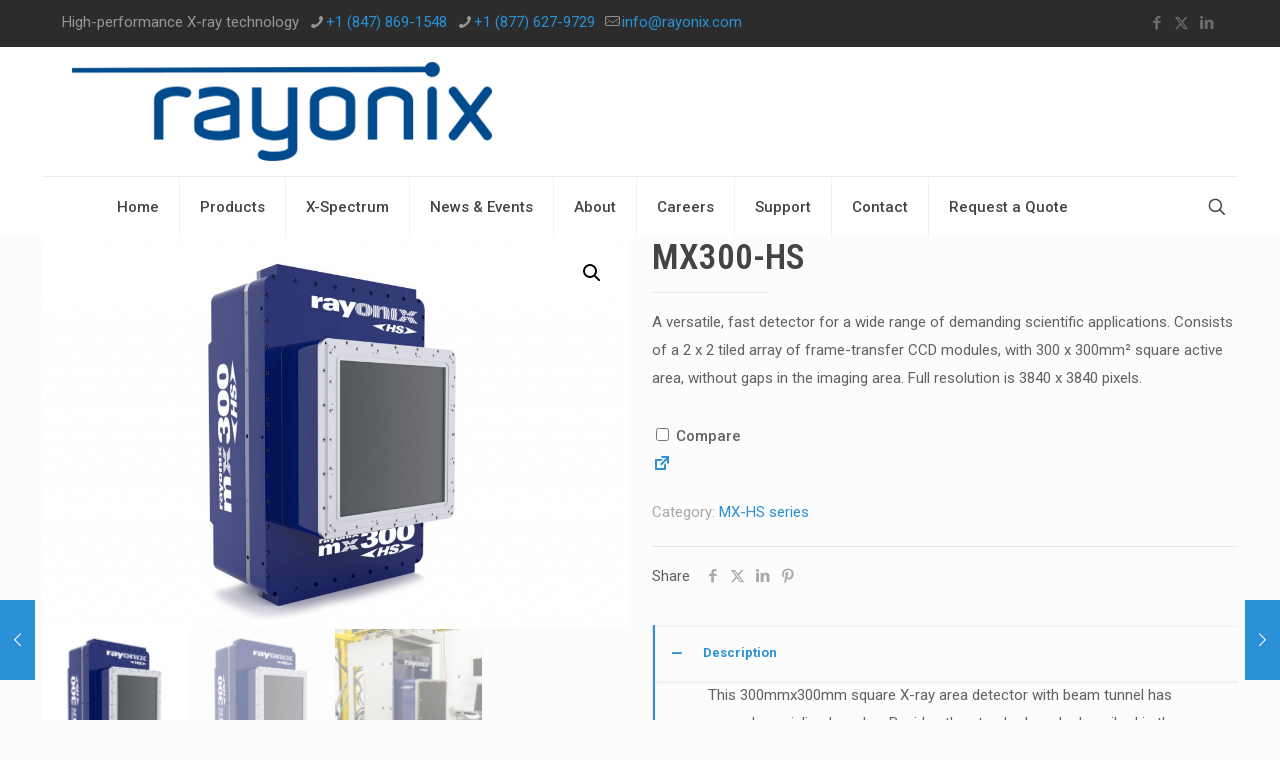

--- FILE ---
content_type: text/plain
request_url: https://www.google-analytics.com/j/collect?v=1&_v=j102&a=250193794&t=pageview&_s=1&dl=https%3A%2F%2Fwww.rayonix.com%2Fproduct%2Fmx300-hs%2F&ul=en-us%40posix&dt=MX300-HS%20%E2%80%93%20Rayonix%2C%20LLC&sr=1280x720&vp=1280x720&_u=IEBAAEABAAAAACAAI~&jid=654239639&gjid=2093133225&cid=609592450.1769511004&tid=UA-25749657-1&_gid=1806982073.1769511004&_r=1&_slc=1&z=63916929
body_size: -450
content:
2,cG-YMJFRSJ7RG